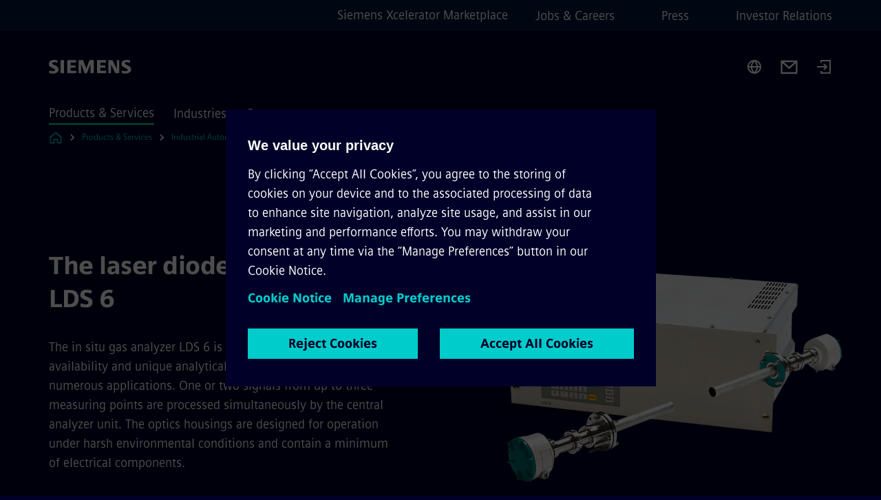

--- FILE ---
content_type: text/html
request_url: https://www.siemens.com/global/en/products/automation/process-analytics/in-situ-continuous-process-gas-analytics/lds-6.html
body_size: 8682
content:
<!DOCTYPE html>
<html lang='en' dir='ltr'>

  <head>
    <meta charset='utf-8' />
    <link rel="stylesheet" type="text/css" href="/assets/static/onRenderClient.45efb5d4.css"><link rel="stylesheet" type="text/css" href="/assets/static/search.1156d725.css"><link rel="stylesheet" type="text/css" href="/assets/static/StepCarousel.cca2ceee.css"><link rel="stylesheet" type="text/css" href="/assets/static/ResponsiveLayout.7f1d8e7e.css"><link rel="stylesheet" type="text/css" href="/assets/static/Modal.02e7bb2e.css"><link rel="stylesheet" type="text/css" href="/assets/static/use-section-in-viewport.db47ab30.css">
    <link rel="stylesheet" type="text/css" href="/assets/static/StageWrapper.f250b17a.css"><link rel="stylesheet" type="text/css" href="/assets/static/ScrollbarShadows.5173f092.css"><link rel="stylesheet" type="text/css" href="/assets/static/Login.53c3bd9f.css"><link rel="stylesheet" type="text/css" href="/assets/static/Logo.0c904b93.css"><link rel="stylesheet" type="text/css" href="/assets/static/SearchInput.2865e8cc.css"><link rel="stylesheet" type="text/css" href="/assets/static/Breadcrumbs.3497a2a9.css"><link rel="stylesheet" type="text/css" href="/assets/static/Button.7d9878e9.css"><link rel="stylesheet" type="text/css" href="/assets/static/DefaultPage.ec7bd55c.css"><link rel="preload" href="/assets/static/SectionAnchor.9aae9b0c.css" as="style" type="text/css"><meta name="viewport" content="width=device-width, initial-scale=1, maximum-scale=1, minimum-scale=1, user-scalable=no, viewport-fit=cover" /><meta name='app-revision' content='2025-11-20T10:13:36.000Z - master - 6f77caf' /><meta http-equiv='Cache-Control' content='public, max-age=600, must-revalidate'><link rel="preload" as="image" imagesrcset="https://assets.new.siemens.com/siemens/assets/api/uuid:fc9cf0ba-b5c9-462c-8653-ba1d2ceacf97/width:3840/quality:high/laser-diode-gas-analyzer-LDS-6.webp 3840w,https://assets.new.siemens.com/siemens/assets/api/uuid:fc9cf0ba-b5c9-462c-8653-ba1d2ceacf97/width:2732/quality:high/laser-diode-gas-analyzer-LDS-6.webp 2732w,https://assets.new.siemens.com/siemens/assets/api/uuid:fc9cf0ba-b5c9-462c-8653-ba1d2ceacf97/width:2224/quality:high/laser-diode-gas-analyzer-LDS-6.webp 2224w,https://assets.new.siemens.com/siemens/assets/api/uuid:fc9cf0ba-b5c9-462c-8653-ba1d2ceacf97/width:2048/quality:high/laser-diode-gas-analyzer-LDS-6.webp 2048w,https://assets.new.siemens.com/siemens/assets/api/uuid:fc9cf0ba-b5c9-462c-8653-ba1d2ceacf97/width:1920/quality:high/laser-diode-gas-analyzer-LDS-6.webp 1920w,https://assets.new.siemens.com/siemens/assets/api/uuid:fc9cf0ba-b5c9-462c-8653-ba1d2ceacf97/width:1266/quality:high/laser-diode-gas-analyzer-LDS-6.webp 1266w,https://assets.new.siemens.com/siemens/assets/api/uuid:fc9cf0ba-b5c9-462c-8653-ba1d2ceacf97/width:1125/quality:high/laser-diode-gas-analyzer-LDS-6.webp 1125w,https://assets.new.siemens.com/siemens/assets/api/uuid:fc9cf0ba-b5c9-462c-8653-ba1d2ceacf97/width:750/quality:high/laser-diode-gas-analyzer-LDS-6.webp 750w,https://assets.new.siemens.com/siemens/assets/api/uuid:fc9cf0ba-b5c9-462c-8653-ba1d2ceacf97/width:640/quality:high/laser-diode-gas-analyzer-LDS-6.webp 640w,https://assets.new.siemens.com/siemens/assets/api/uuid:fc9cf0ba-b5c9-462c-8653-ba1d2ceacf97/width:320/quality:high/laser-diode-gas-analyzer-LDS-6.webp 320w,https://assets.new.siemens.com/siemens/assets/api/uuid:fc9cf0ba-b5c9-462c-8653-ba1d2ceacf97/width:100/quality:low/laser-diode-gas-analyzer-LDS-6.webp 100w" imagesizes="100vw" fetchpriority="high" /><title>LDS 6 - Siemens Global</title>
<link rel="canonical" href="https://www.siemens.com/global/en/products/automation/process-analytics/in-situ-continuous-process-gas-analytics/lds-6.html">
<meta name="dc.date.created" content="2023-03-28T15:14:20Z" data-generated="">
<meta name="dc.date.modified" content="2025-04-08T15:57:41Z" data-generated="">
<meta name="dc.identifier" content="/content/tenants/siemens-com/global/en/product-services/automation/process-analytics/in-situ-continuous-process-gas-analytics/lds-6" data-generated="">
<meta name="dc.language" content="en" data-generated="">
<meta name="dc.region" content="global" data-generated="">
<meta name="dc.type" content="fw_Converting" data-generated="">
<meta name="description" content="LDS 6 is a laser diode gas analyzer with a measuring principle based on the specific light absorption of different gas components." data-generated="">
<meta name="fragmentUUID" content="siem:Uyy3HNlHnJ2" data-generated="">
<meta name="google-site-verification" content="Fvc_0K5ODtgQhJnUZsLIdmILnMTt2yNV_oA4xxtDVSw" data-generated="">
<meta name="language" content="en" data-generated="">
<meta name="msapplication-tap-highlight" content="NO" data-generated="">
<meta name="org" content="DI PA" data-generated="">
<meta name="robots" content="follow,index" data-generated="">
<meta name="searchTeaserImage" content="https://assets.new.siemens.com/siemens/assets/api/uuid:fc9cf0ba-b5c9-462c-8653-ba1d2ceacf97/width:2000/quality:high/lds-6-einschub-mit-sensoren-persp.png" data-generated="">
<meta name="searchTitle" content="LDS 6" data-generated="">
<meta name="template" content="fw_siemens-product-page" data-generated="">
<meta name="twitter:card" content="summary_large_image" data-generated="">
<meta name="twitter:description" content="Suitable for fast and contact-free measurement of gas concentrations in process or flue gases." data-generated="">
<meta name="twitter:image" content="https://assets.new.siemens.com/siemens/assets/api/uuid:fc9cf0ba-b5c9-462c-8653-ba1d2ceacf97/width:2000/quality:high/lds-6-einschub-mit-sensoren-persp.png" data-generated="">
<meta name="twitter:site" content="@siemensindustry" data-generated="">
<meta name="twitter:title" content="Siemens – LDS 6" data-generated="">
<meta property="og:description" content="Suitable for fast and contact-free measurement of gas concentrations in process or flue gases." data-generated="">
<meta property="og:image" content="https://assets.new.siemens.com/siemens/assets/api/uuid:fc9cf0ba-b5c9-462c-8653-ba1d2ceacf97/width:2000/quality:high/lds-6-einschub-mit-sensoren-persp.png" data-generated="">
<meta property="og:locale" content="en" data-generated="">
<meta property="og:site_name" content="siemens.com Global Website" data-generated="">
<meta property="og:title" content="Siemens – LDS 6" data-generated="">
<meta property="og:type" content="website" data-generated="">
<meta property="og:url" content="https://www.siemens.com/global/en/products/automation/process-analytics/in-situ-continuous-process-gas-analytics/lds-6.html" data-generated=""><link rel="preconnect" href="https://assets.adobedtm.com" /><link rel="preconnect" href="https://w3.siemens.com" /><link rel="preconnect" href="https://siemens.sc.omtrdc.net" /><link rel="preconnect" href="https://assets.new.siemens.com" /><link rel='preconnect' href='https://api.dc.siemens.com/fluidweb' /><script src='//assets.adobedtm.com/launch-EN94e8a0c1a62247fb92741f83d3ea12b6.min.js'></script><link rel="apple-touch-icon" sizes="180x180" href="https://cdn.c2comms.cloud/images/favicons/1.0/apple-touch-icon.png"><link rel="icon" type="image/png" sizes="32x32" href="https://cdn.c2comms.cloud/images/favicons/1.0/favicon-32x32.png"><link rel="icon" type="image/png" sizes="16x16" href="https://cdn.c2comms.cloud/images/favicons/1.0/favicon-16x16.png"><link rel="manifest" href="https://cdn.c2comms.cloud/images/favicons/1.0/site.webmanifest"><link rel="mask-icon" href="https://cdn.c2comms.cloud/images/favicons/1.0/safari-pinned-tab.svg" color="#5bbad5"><link rel="shortcut icon" href="https://cdn.c2comms.cloud/images/favicons/1.0/favicon.ico"><meta name="msapplication-TileColor" content="#da532c"><meta name="msapplication-config" content="https://cdn.c2comms.cloud/images/favicons/1.0/browserconfig.xml"><meta name="theme-color" content="#ffffff"><script> var _mtm = window._mtm = window._mtm || []; _mtm.push({'mtm.startTime': (new Date().getTime()), 'event': 'mtm.Start'});
      (function() {
        var d=document, g=d.createElement('script'), s=d.getElementsByTagName('script')[0];
        g.async=true; g.src='https://w3.siemens.com/js/container_Rfpo1n9N.js'; s.parentNode.insertBefore(g,s);
      })();
    </script>
  </head>

  <body class='fluidWebRoot'>
    <div id='app'><div class="app"><!--[--><div class="page fluidPage"><div class="fluidPage__wrapper page__wrapper"><!--[--><header class="header"><ul class="skipLinks" data-ste-element="skip-links"><li><a style="" class="button button--tertiary button--default button--icon button--iconArrowRight button--iconRight button--link skipLinks__skipLink skipLinks__skipLink" data-ste-element href="#main" target="_self"><!--[-->Skip to main content<!--]--></a></li><li><a data-ste-element="inlineLink" class="skipLinks__skipLink inlineLink inlineLink--default skipLinks__skipLink" href="#navigation"><!--[--><!----><!--[--><!--[-->Skip to main navigation<!--]--><!--]--><span class="icon icon__name--chevron-right inlineLink__icon" data-ste-element="icon" style="--icon-color:white;--icon-size:20px;" position="after"></span><!--]--></a></li><li><a data-ste-element="inlineLink" class="skipLinks__skipLink inlineLink inlineLink--default skipLinks__skipLink" href="#footer"><!--[--><!----><!--[--><!--[-->Skip to footer<!--]--><!--]--><span class="icon icon__name--chevron-right inlineLink__icon" data-ste-element="icon" style="--icon-color:white;--icon-size:20px;" position="after"></span><!--]--></a></li></ul><div class="responsiveLayout responsiveLayout--hideOnXsmall responsiveLayout--hideOnSmall header__metaMenu"><!--[--><a data-ste-element="metaNavigationLink" class="metaNavigationLink" href="https://xcelerator.siemens.com/global/en.html" data-v-b19e575c>Siemens Xcelerator Marketplace</a><nav aria-label="Header secondary navigation" class="secondaryNavigation" data-ste-element="secondary-navigation"><!----><ul class="secondaryNavigation__links"><!--[--><li><!--[--><a data-ste-element="metaNavigationLink" class="metaNavigationLink secondaryNavigation__link" href="https://www.siemens.com/global/en/company/jobs.html" data-v-b19e575c>Jobs &amp; Careers</a><!--]--></li><li><!--[--><a data-ste-element="metaNavigationLink" class="metaNavigationLink secondaryNavigation__link" href="https://press.siemens.com" data-v-b19e575c>Press</a><!--]--></li><li><!--[--><a data-ste-element="metaNavigationLink" class="metaNavigationLink secondaryNavigation__link" href="https://www.siemens.com/global/en/company/investor-relations.html" data-v-b19e575c>Investor Relations</a><!--]--></li><!--]--></ul></nav><!--]--></div><div class="header__topBar"><div class="header__logoContainer"><!--[--><!----><div class="logo" data-ste-element="logo"><a class="logo__logo" tabindex="0" title="Siemens" aria-label="Siemens" href="https://www.siemens.com/global/en.html" target="_self"><!--[--><div class="logo__logoSiemens logo__logoSiemens--white"></div><!--]--></a></div><!--]--><!----></div><div class="header__iconsWrapper"><div class="headerSearch" data-ste-element="header-search"><form class="headerSearch__form"><!----><div class="headerSearch__animationWrapper"><div class="responsiveLayout responsiveLayout--hideOnMedium responsiveLayout--hideOnLarge responsiveLayout--hideOnXlarge"><!--[--><button class="headerSearch__icon" type="submit" value="search" aria-label="Ask or search anything…"></button><!--]--></div><div class="responsiveLayout responsiveLayout--hideOnXsmall responsiveLayout--hideOnSmall"><!--[--><div class="submitInput submitInput--normal submitInput--empty headerSearch__inputWrapper" data-ste-element="submitInput"><!--[--><!--]--><input id="submitInput__input" value data-hj-allow aria-controls="suggestionList__undefined" class="headerSearch__input submitInput__input" aria-label="Ask or search anything…" placeholder="Ask or search anything…" size="23" maxlength="2000" type="text"><!--[--><!--]--><button class="submitInput__applyButton submitInput__applyButton--search" aria-label="Ask or search anything…"></button><!--[--><!--]--></div><div style="display:none;" class="headerSearch__dropdown"><div><span class="headerSearch__suggestionAudioHint" aria-live="polite" tabindex="-1">0 suggestions available. Use the up and down arrow keys to navigate.</span><div class="headerSearch__suggestionHeadline" tabindex="-1">Search suggestion</div><ul id="suggestionList__undefined" class="headerSearch__suggestions"><!--[--><!--]--><!--[--><!--]--><!--[--><!--]--></ul></div><!----></div><!--]--></div></div></form></div><!----><!----><div class="header__regionSelectorWrapper"><div class="regionSelector"><button id="meta-nav" class="regionSelector__trigger" data-ste-element="region-selector" aria-label="Region Selector" aria-expanded="false" data-disable-live-translation><div class="responsiveLayout responsiveLayout--hideOnXsmall responsiveLayout--hideOnSmall responsiveLayout--hideOnMedium"><!--[--><span data-disable-live-translation>Global</span><!--]--></div></button><!----><!----><!----></div></div><a style="" aria-label="Contact us" class="button button--tertiary button--default button--link header__contactUs header__contactUs" data-ste-element href="https://www.siemens.com/global/en/products/automation/topic-areas/process-industries/contact.html" target="_self"><!--[--><!--]--></a><!----><div class="header__navigationCloseWrapper"><!----></div><div class="login"><div class="login__signIn"><a aria-label="Login" href="/_auth/login"></a></div></div></div></div><div class="header__navigationWrapper"><div style="display:none;"><!----></div><nav id="navigation" class="header__navigation" aria-label="Header primary navigation"><!----><div class="responsiveLayout responsiveLayout--hideOnMedium responsiveLayout--hideOnLarge responsiveLayout--hideOnXlarge"><!--[--><ul><div class="header__burgerMenuWrapper"><button id="navigation" class="header__burgerMenu" aria-label="main menu" aria-expanded="false"></button></div></ul><!--]--></div><div class="responsiveLayout responsiveLayout--hideOnXsmall responsiveLayout--hideOnSmall" style="display:contents;"><!--[--><div class="stepCarousel"><ul class="stepCarousel__links"><!--[--><li class="stepCarousel__link"><!--[--><button class="header__firstNaviItem header__firstNaviItem--activePath" aria-expanded="false" aria-haspopup="false" aria-live="off">Products & Services</button><!--]--></li><li class="stepCarousel__link"><!--[--><button class="header__firstNaviItem" aria-expanded="false" aria-haspopup="false" aria-live="off">Industries</button><!--]--></li><li class="stepCarousel__link"><!--[--><button class="header__firstNaviItem" aria-expanded="false" aria-haspopup="false" aria-live="off">Company</button><!--]--></li><!--]--><li><!--[--><!--]--></li></ul><!----><!----></div><!--]--></div></nav></div><!----><!----><!----><!----></header><!----><!--]--><!--[--><!--[--><main id="main" class="contentTree" data-ste-element="content-tree"><div class="contentTree__itemsWrapper"><!--[--><div class="contentTree__item"><!--[--><!--[--><div class="pageSection pageSection__layoutDefault stage stage--firstStage stage--imageRight" data-test="dads" id="siem:vFF02l3F57b" data-anchor="ThelaserdiodegasanalyzerLDS6" data-ste-element="stage"><!--[--><!--[--><!----><div class="stage__content"><div class="stage__headerContainer"><!----><h1 class="stage__header"><span>The laser diode gas analyzer LDS 6</span></h1></div><div class="responsiveLayout responsiveLayout--hideOnXsmall responsiveLayout--hideOnSmall"><!--[--><div class="stage__description"><div class="stage__text"><html><head></head><body>The in situ gas analyzer LDS 6 is characterized by a high availability and unique analytical selectivity and is suitable for numerous applications. One or two signals from up to three measuring points are processed simultaneously by the central analyzer unit. The optics housings are designed for operation under harsh environmental conditions and contain a minimum of electrical components.</body></html></div><!----><div class="stage__buttonsContainer"><a style="" aria-label="Select and order regarding The laser diode gas analyzer LDS 6" class="button button--hero button--default button--link stage__button stage__button" data-ste-element="stage-button" href="https://mall.industry.siemens.com/mall/en/b1/Catalog/Products/10028649?tree=CatalogTree" target="_self"><!--[-->Select and order<!--]--></a></div></div><!----><!--]--></div></div><div class="stage__contentImage"><div class="responsiveImage--hasAspectRatio responsiveImage" data-ste-element="responsive-image" style="padding-bottom:75%;"><!--[--><picture><!--[--><source data-sizes="auto" type="image/webp" data-srcset="https://assets.new.siemens.com/siemens/assets/api/uuid:fc9cf0ba-b5c9-462c-8653-ba1d2ceacf97/width:3840/quality:high/laser-diode-gas-analyzer-LDS-6.webp 3840w,https://assets.new.siemens.com/siemens/assets/api/uuid:fc9cf0ba-b5c9-462c-8653-ba1d2ceacf97/width:2732/quality:high/laser-diode-gas-analyzer-LDS-6.webp 2732w,https://assets.new.siemens.com/siemens/assets/api/uuid:fc9cf0ba-b5c9-462c-8653-ba1d2ceacf97/width:2224/quality:high/laser-diode-gas-analyzer-LDS-6.webp 2224w,https://assets.new.siemens.com/siemens/assets/api/uuid:fc9cf0ba-b5c9-462c-8653-ba1d2ceacf97/width:2048/quality:high/laser-diode-gas-analyzer-LDS-6.webp 2048w,https://assets.new.siemens.com/siemens/assets/api/uuid:fc9cf0ba-b5c9-462c-8653-ba1d2ceacf97/width:1920/quality:high/laser-diode-gas-analyzer-LDS-6.webp 1920w,https://assets.new.siemens.com/siemens/assets/api/uuid:fc9cf0ba-b5c9-462c-8653-ba1d2ceacf97/width:1266/quality:high/laser-diode-gas-analyzer-LDS-6.webp 1266w,https://assets.new.siemens.com/siemens/assets/api/uuid:fc9cf0ba-b5c9-462c-8653-ba1d2ceacf97/width:1125/quality:high/laser-diode-gas-analyzer-LDS-6.webp 1125w,https://assets.new.siemens.com/siemens/assets/api/uuid:fc9cf0ba-b5c9-462c-8653-ba1d2ceacf97/width:750/quality:high/laser-diode-gas-analyzer-LDS-6.webp 750w,https://assets.new.siemens.com/siemens/assets/api/uuid:fc9cf0ba-b5c9-462c-8653-ba1d2ceacf97/width:640/quality:high/laser-diode-gas-analyzer-LDS-6.webp 640w,https://assets.new.siemens.com/siemens/assets/api/uuid:fc9cf0ba-b5c9-462c-8653-ba1d2ceacf97/width:320/quality:high/laser-diode-gas-analyzer-LDS-6.webp 320w,https://assets.new.siemens.com/siemens/assets/api/uuid:fc9cf0ba-b5c9-462c-8653-ba1d2ceacf97/width:100/quality:low/laser-diode-gas-analyzer-LDS-6.webp 100w" data-lowsrc="https://assets.new.siemens.com/siemens/assets/api/uuid:fc9cf0ba-b5c9-462c-8653-ba1d2ceacf97/width:100/quality:low/laser-diode-gas-analyzer-LDS-6.png"><source data-sizes="auto" data-srcset="https://assets.new.siemens.com/siemens/assets/api/uuid:fc9cf0ba-b5c9-462c-8653-ba1d2ceacf97/width:3840/quality:high/laser-diode-gas-analyzer-LDS-6.png 3840w,https://assets.new.siemens.com/siemens/assets/api/uuid:fc9cf0ba-b5c9-462c-8653-ba1d2ceacf97/width:2732/quality:high/laser-diode-gas-analyzer-LDS-6.png 2732w,https://assets.new.siemens.com/siemens/assets/api/uuid:fc9cf0ba-b5c9-462c-8653-ba1d2ceacf97/width:2224/quality:high/laser-diode-gas-analyzer-LDS-6.png 2224w,https://assets.new.siemens.com/siemens/assets/api/uuid:fc9cf0ba-b5c9-462c-8653-ba1d2ceacf97/width:2048/quality:high/laser-diode-gas-analyzer-LDS-6.png 2048w,https://assets.new.siemens.com/siemens/assets/api/uuid:fc9cf0ba-b5c9-462c-8653-ba1d2ceacf97/width:1920/quality:high/laser-diode-gas-analyzer-LDS-6.png 1920w,https://assets.new.siemens.com/siemens/assets/api/uuid:fc9cf0ba-b5c9-462c-8653-ba1d2ceacf97/width:1266/quality:high/laser-diode-gas-analyzer-LDS-6.png 1266w,https://assets.new.siemens.com/siemens/assets/api/uuid:fc9cf0ba-b5c9-462c-8653-ba1d2ceacf97/width:1125/quality:high/laser-diode-gas-analyzer-LDS-6.png 1125w,https://assets.new.siemens.com/siemens/assets/api/uuid:fc9cf0ba-b5c9-462c-8653-ba1d2ceacf97/width:750/quality:high/laser-diode-gas-analyzer-LDS-6.png 750w,https://assets.new.siemens.com/siemens/assets/api/uuid:fc9cf0ba-b5c9-462c-8653-ba1d2ceacf97/width:640/quality:high/laser-diode-gas-analyzer-LDS-6.png 640w,https://assets.new.siemens.com/siemens/assets/api/uuid:fc9cf0ba-b5c9-462c-8653-ba1d2ceacf97/width:320/quality:high/laser-diode-gas-analyzer-LDS-6.png 320w,https://assets.new.siemens.com/siemens/assets/api/uuid:fc9cf0ba-b5c9-462c-8653-ba1d2ceacf97/width:100/quality:low/laser-diode-gas-analyzer-LDS-6.png 100w" data-lowsrc="https://assets.new.siemens.com/siemens/assets/api/uuid:fc9cf0ba-b5c9-462c-8653-ba1d2ceacf97/width:100/quality:low/laser-diode-gas-analyzer-LDS-6.webp"><!--]--><img data-sizes="auto" alt="laser diode gas analyzer LDS 6" title="laser diode gas analyzer LDS 6" class="lazyload blur-up responsiveImage__blurUp--always" width="4" height="3" style="position:absolute;" data-src="https://assets.new.siemens.com/siemens/assets/api/uuid:fc9cf0ba-b5c9-462c-8653-ba1d2ceacf97/width:100/quality:low/laser-diode-gas-analyzer-LDS-6.png"></picture><noscript><picture><!--[--><source type="image/webp" srcset="https://assets.new.siemens.com/siemens/assets/api/uuid:fc9cf0ba-b5c9-462c-8653-ba1d2ceacf97/width:3840/quality:high/laser-diode-gas-analyzer-LDS-6.webp 3840w,https://assets.new.siemens.com/siemens/assets/api/uuid:fc9cf0ba-b5c9-462c-8653-ba1d2ceacf97/width:2732/quality:high/laser-diode-gas-analyzer-LDS-6.webp 2732w,https://assets.new.siemens.com/siemens/assets/api/uuid:fc9cf0ba-b5c9-462c-8653-ba1d2ceacf97/width:2224/quality:high/laser-diode-gas-analyzer-LDS-6.webp 2224w,https://assets.new.siemens.com/siemens/assets/api/uuid:fc9cf0ba-b5c9-462c-8653-ba1d2ceacf97/width:2048/quality:high/laser-diode-gas-analyzer-LDS-6.webp 2048w,https://assets.new.siemens.com/siemens/assets/api/uuid:fc9cf0ba-b5c9-462c-8653-ba1d2ceacf97/width:1920/quality:high/laser-diode-gas-analyzer-LDS-6.webp 1920w,https://assets.new.siemens.com/siemens/assets/api/uuid:fc9cf0ba-b5c9-462c-8653-ba1d2ceacf97/width:1266/quality:high/laser-diode-gas-analyzer-LDS-6.webp 1266w,https://assets.new.siemens.com/siemens/assets/api/uuid:fc9cf0ba-b5c9-462c-8653-ba1d2ceacf97/width:1125/quality:high/laser-diode-gas-analyzer-LDS-6.webp 1125w,https://assets.new.siemens.com/siemens/assets/api/uuid:fc9cf0ba-b5c9-462c-8653-ba1d2ceacf97/width:750/quality:high/laser-diode-gas-analyzer-LDS-6.webp 750w,https://assets.new.siemens.com/siemens/assets/api/uuid:fc9cf0ba-b5c9-462c-8653-ba1d2ceacf97/width:640/quality:high/laser-diode-gas-analyzer-LDS-6.webp 640w,https://assets.new.siemens.com/siemens/assets/api/uuid:fc9cf0ba-b5c9-462c-8653-ba1d2ceacf97/width:320/quality:high/laser-diode-gas-analyzer-LDS-6.webp 320w,https://assets.new.siemens.com/siemens/assets/api/uuid:fc9cf0ba-b5c9-462c-8653-ba1d2ceacf97/width:100/quality:low/laser-diode-gas-analyzer-LDS-6.webp 100w"><source srcset="https://assets.new.siemens.com/siemens/assets/api/uuid:fc9cf0ba-b5c9-462c-8653-ba1d2ceacf97/width:3840/quality:high/laser-diode-gas-analyzer-LDS-6.png 3840w,https://assets.new.siemens.com/siemens/assets/api/uuid:fc9cf0ba-b5c9-462c-8653-ba1d2ceacf97/width:2732/quality:high/laser-diode-gas-analyzer-LDS-6.png 2732w,https://assets.new.siemens.com/siemens/assets/api/uuid:fc9cf0ba-b5c9-462c-8653-ba1d2ceacf97/width:2224/quality:high/laser-diode-gas-analyzer-LDS-6.png 2224w,https://assets.new.siemens.com/siemens/assets/api/uuid:fc9cf0ba-b5c9-462c-8653-ba1d2ceacf97/width:2048/quality:high/laser-diode-gas-analyzer-LDS-6.png 2048w,https://assets.new.siemens.com/siemens/assets/api/uuid:fc9cf0ba-b5c9-462c-8653-ba1d2ceacf97/width:1920/quality:high/laser-diode-gas-analyzer-LDS-6.png 1920w,https://assets.new.siemens.com/siemens/assets/api/uuid:fc9cf0ba-b5c9-462c-8653-ba1d2ceacf97/width:1266/quality:high/laser-diode-gas-analyzer-LDS-6.png 1266w,https://assets.new.siemens.com/siemens/assets/api/uuid:fc9cf0ba-b5c9-462c-8653-ba1d2ceacf97/width:1125/quality:high/laser-diode-gas-analyzer-LDS-6.png 1125w,https://assets.new.siemens.com/siemens/assets/api/uuid:fc9cf0ba-b5c9-462c-8653-ba1d2ceacf97/width:750/quality:high/laser-diode-gas-analyzer-LDS-6.png 750w,https://assets.new.siemens.com/siemens/assets/api/uuid:fc9cf0ba-b5c9-462c-8653-ba1d2ceacf97/width:640/quality:high/laser-diode-gas-analyzer-LDS-6.png 640w,https://assets.new.siemens.com/siemens/assets/api/uuid:fc9cf0ba-b5c9-462c-8653-ba1d2ceacf97/width:320/quality:high/laser-diode-gas-analyzer-LDS-6.png 320w,https://assets.new.siemens.com/siemens/assets/api/uuid:fc9cf0ba-b5c9-462c-8653-ba1d2ceacf97/width:100/quality:low/laser-diode-gas-analyzer-LDS-6.png 100w"><!--]--><img alt="laser diode gas analyzer LDS 6" title="laser diode gas analyzer LDS 6" loading="lazy" class="" style="position:absolute;" src="https://assets.new.siemens.com/siemens/assets/api/uuid:fc9cf0ba-b5c9-462c-8653-ba1d2ceacf97/width:100/quality:low/laser-diode-gas-analyzer-LDS-6.png" width="4" height="3"></picture></noscript><!--]--><!----></div><!----></div><div class="responsiveLayout responsiveLayout--hideOnMedium responsiveLayout--hideOnLarge responsiveLayout--hideOnXlarge"><!--[--><div class="stage__description"><div class="stage__text"><html><head></head><body>The in situ gas analyzer LDS 6 is characterized by a high availability and unique analytical selectivity and is suitable for numerous applications. One or two signals from up to three measuring points are processed simultaneously by the central analyzer unit. The optics housings are designed for operation under harsh environmental conditions and contain a minimum of electrical components.</body></html></div><!----><div class="stage__buttonsContainer"><a style="" aria-label="Select and order regarding The laser diode gas analyzer LDS 6" class="button button--hero button--default button--link stage__button stage__button" data-ste-element="stage-button" href="https://mall.industry.siemens.com/mall/en/b1/Catalog/Products/10028649?tree=CatalogTree" target="_self"><!--[-->Select and order<!--]--></a></div></div><!----><!--]--></div><!--]--><!--]--></div><!----><!--]--><!----><!----><!--]--></div><div class="contentTree__item"><!----></div><div class="contentTree__item"><!----></div><div class="contentTree__item"><!----></div><div class="contentTree__item"><!----></div><!--]--><div class="contentTree__item"><!----></div></div></main><!--]--><!--]--></div><!----><!----><div class="page__backToTopButtonContainer"><!----></div><footer id="footer" class="footer" data-ste-element="footer"><!--[--><!--[--><ul class="footer__footerLinksWrapper footer__footerLinksWrapper--flexEnd"><!--[--><li class="footer__footerLinksItem"><a class="footerLink footer__footerLink" data-ste-element="footerLink" href="https://www.siemens.com/global/en/general/legal.html" data-v-774b2169><!--[-->Corporate information<!--]--></a></li><li class="footer__footerLinksItem"><a class="footerLink footer__footerLink" data-ste-element="footerLink" href="https://www.siemens.com/global/en/general/privacy-notice.html" data-v-774b2169><!--[-->Privacy notice<!--]--></a></li><li class="footer__footerLinksItem"><a class="footerLink footer__footerLink" data-ste-element="footerLink" href="https://www.siemens.com/global/en/general/cookie-notice.html" data-v-774b2169><!--[-->Cookie notice<!--]--></a></li><li class="footer__footerLinksItem"><a class="footerLink footer__footerLink" data-ste-element="footerLink" href="https://www.siemens.com/global/en/general/terms-of-use.html" data-v-774b2169><!--[-->Terms of use<!--]--></a></li><li class="footer__footerLinksItem"><a class="footerLink footer__footerLink" data-ste-element="footerLink" href="https://www.siemens.com/global/en/general/digital-id.html" data-v-774b2169><!--[-->Digital ID<!--]--></a></li><li class="footer__footerLinksItem"><a class="footerLink footer__footerLink" data-ste-element="footerLink" href="https://www.siemens.com/global/en/company/about/compliance/reporting-channels.html" data-v-774b2169><!--[-->Whistleblowing<!--]--></a></li><!--]--></ul><!--]--><!--[--><!----><!--]--><!--[--><div class="footer__copyrightWrapper"><span class="footer__copyright">© Siemens 1996 – 2025</span></div><!--]--><!--[--><div class="footer__socialMedia__wrapper"><div class="logo_wrapper"><div id="logo" class="logo"><a class="logo__logo" href="https://www.siemens.com/global/en.html" tabindex="0" title="Siemens" aria-label="Siemens" style="" target="_blank"><div class="logo__logoSiemens"></div></a></div><!----></div><ul class="footer__socialMedia_links"><!--[--><li><a aria-label="LinkedIn" href="https://www.linkedin.com/company/siemens" class="footer__socialMediaItem" rel="noopener noreferrer" target="_blank"><span class="icon icon__name--linkedin" data-ste-element="icon" style="--icon-color:white;--icon-size:24px;"></span></a></li><li><a aria-label="YouTube" href="https://www.youtube.com/user/Siemens" class="footer__socialMediaItem" rel="noopener noreferrer" target="_blank"><span class="icon icon__name--youtube" data-ste-element="icon" style="--icon-color:white;--icon-size:24px;"></span></a></li><li><a aria-label="Instagram" href="https://www.instagram.com/siemens/" class="footer__socialMediaItem" rel="noopener noreferrer" target="_blank"><span class="icon icon__name--instagram" data-ste-element="icon" style="--icon-color:white;--icon-size:24px;"></span></a></li><li><a aria-label="Twitter" href="https://twitter.com/siemensindustry" class="footer__socialMediaItem" rel="noopener noreferrer" target="_blank"><span class="icon icon__name--twitter" data-ste-element="icon" style="--icon-color:white;--icon-size:24px;"></span></a></li><li><a aria-label="Facebook" href="https://www.facebook.com/Siemens" class="footer__socialMediaItem" rel="noopener noreferrer" target="_blank"><span class="icon icon__name--facebook" data-ste-element="icon" style="--icon-color:white;--icon-size:24px;"></span></a></li><!--]--></ul></div><!--]--><!--]--></footer></div><!--]--></div></div>
    <link rel="modulepreload" href="/assets/js/ResponsiveImage-440f251c.js" as="script" type="text/javascript"><link rel="modulepreload" href="/assets/js/PageSection-a3cc87c7.js" as="script" type="text/javascript"><link rel="modulepreload" href="/assets/js/StageWrapper.vue_vue_type_script_setup_true_lang-f9fdb537.js" as="script" type="text/javascript"><link rel="modulepreload" href="/assets/js/StageWrapper-2ab0fcbd.js" as="script" type="text/javascript"><link rel="modulepreload" href="/assets/js/Login-ef580000.js" as="script" type="text/javascript"><link rel="modulepreload" href="/assets/js/Button-54bae0bc.js" as="script" type="text/javascript"><link rel="modulepreload" href="/assets/js/DefaultPage-fc7114f0.js" as="script" type="text/javascript"><link rel="modulepreload" href="/assets/js/SectionAnchor-ac5744a5.js" as="script" type="text/javascript"><script>"use strict";(()=>{var{replace:s}="",g=/&(?:amp|#38|lt|#60|gt|#62|apos|#39|quot|#34);/g;var l={"&amp;":"&","&#38;":"&","&lt;":"<","&#60;":"<","&gt;":">","&#62;":">","&apos;":"'","&#39;":"'","&quot;":'"',"&#34;":'"'},p=e=>l[e],n=e=>s.call(e,g,p);var o={A:"groupA",B:"groupB"};var t={BAD_REQUEST:400,INTERNAL_SERVER_ERROR:500,NOT_FOUND:404,TEMPORARY_REDIRECT:307,UNARHORIZED:401},c={[t.TEMPORARY_REDIRECT]:{code:t.BAD_REQUEST,message:"Method and body not changed.",title:"Temporary Redirect"},[t.BAD_REQUEST]:{code:t.BAD_REQUEST,title:"Bad request"},[t.UNARHORIZED]:{code:t.UNARHORIZED,title:"Unauthorized"},[t.NOT_FOUND]:{code:t.NOT_FOUND,message:"This page could not be found.",title:"Page Not Found"},[t.INTERNAL_SERVER_ERROR]:{code:t.INTERNAL_SERVER_ERROR,message:"Internal Server Error",title:"Something went wrong."}};var r=(e,a)=>{if(!a)return;if(a==="main"){e.abtest=o.A;return}e.abtest=o.B,e.path=e.path.replace(/(.*)-b\.html$/,"$1.html")};window.siemens={datalayer:JSON.parse(n(`{\&quot;activateStream\&quot;:false,\&quot;companyName\&quot;:\&quot;siemens.com Global Website\&quot;,\&quot;component\&quot;:{},\&quot;copyright\&quot;:\&quot;© Siemens 1996 – &lt;year&gt;\&quot;,\&quot;dateFormat\&quot;:\&quot;MMM d, yyyy\&quot;,\&quot;dateFormatWithoutYear\&quot;:\&quot;MMM d\&quot;,\&quot;designVariant\&quot;:\&quot;dark\&quot;,\&quot;footerLinks\&quot;:[{\&quot;text\&quot;:\&quot;Corporate information\&quot;,\&quot;url\&quot;:\&quot;https://www.siemens.com/global/en/general/legal.html\&quot;,\&quot;target\&quot;:\&quot;newtab\&quot;},{\&quot;text\&quot;:\&quot;Privacy notice\&quot;,\&quot;url\&quot;:\&quot;https://www.siemens.com/global/en/general/privacy-notice.html\&quot;,\&quot;target\&quot;:\&quot;newtab\&quot;},{\&quot;text\&quot;:\&quot;Cookie notice\&quot;,\&quot;url\&quot;:\&quot;https://www.siemens.com/global/en/general/cookie-notice.html\&quot;,\&quot;target\&quot;:\&quot;newtab\&quot;},{\&quot;text\&quot;:\&quot;Terms of use\&quot;,\&quot;url\&quot;:\&quot;https://www.siemens.com/global/en/general/terms-of-use.html\&quot;,\&quot;target\&quot;:\&quot;newtab\&quot;},{\&quot;text\&quot;:\&quot;Digital ID\&quot;,\&quot;url\&quot;:\&quot;https://www.siemens.com/global/en/general/digital-id.html\&quot;,\&quot;target\&quot;:\&quot;newtab\&quot;},{\&quot;text\&quot;:\&quot;Whistleblowing\&quot;,\&quot;url\&quot;:\&quot;https://www.siemens.com/global/en/company/about/compliance/reporting-channels.html\&quot;,\&quot;target\&quot;:\&quot;newtab\&quot;}],\&quot;headerLinks\&quot;:[{\&quot;text\&quot;:\&quot;Jobs &amp; Careers\&quot;,\&quot;url\&quot;:\&quot;https://www.siemens.com/global/en/company/jobs.html\&quot;,\&quot;target\&quot;:\&quot;sametab\&quot;},{\&quot;text\&quot;:\&quot;Press\&quot;,\&quot;url\&quot;:\&quot;https://press.siemens.com\&quot;,\&quot;target\&quot;:\&quot;sametab\&quot;},{\&quot;text\&quot;:\&quot;Investor Relations\&quot;,\&quot;url\&quot;:\&quot;https://www.siemens.com/global/en/company/investor-relations.html\&quot;,\&quot;target\&quot;:\&quot;sametab\&quot;}],\&quot;isBusinessLinksDeactivated\&quot;:true,\&quot;jquery\&quot;:false,\&quot;language\&quot;:\&quot;en\&quot;,\&quot;navRegion\&quot;:\&quot;global\&quot;,\&quot;navigation\&quot;:{\&quot;continent\&quot;:\&quot;\&quot;,\&quot;inPageNavigation\&quot;:{\&quot;enabled\&quot;:false,\&quot;headlines\&quot;:[]},\&quot;navTitle\&quot;:\&quot;LDS 6\&quot;,\&quot;navText\&quot;:\&quot;LDS 6\&quot;,\&quot;hideInNav\&quot;:false,\&quot;showInBread\&quot;:true,\&quot;linkUrl\&quot;:\&quot;https://www.siemens.com/global/en/products/automation/process-analytics/in-situ-continuous-process-gas-analytics/lds-6.html\&quot;,\&quot;rank\&quot;:2},\&quot;pagePath\&quot;:\&quot;/global/en/products/automation/process-analytics/in-situ-continuous-process-gas-analytics/lds-6.html\&quot;,\&quot;pageStructure\&quot;:[\&quot;siem:vFF02l3F57b\&quot;,\&quot;siem:PH85NJXNkhL\&quot;,\&quot;siem:dhPWnFAtoZA\&quot;,\&quot;siem:WONt1U8IGpW\&quot;,\&quot;siem:D3Pxmdc3FlU\&quot;],\&quot;pageTitle\&quot;:\&quot;LDS 6 - Siemens Global\&quot;,\&quot;snapScroll\&quot;:false,\&quot;socialChannels\&quot;:[{\&quot;label\&quot;:\&quot;Twitter\&quot;,\&quot;url\&quot;:\&quot;https://twitter.com/siemensindustry\&quot;,\&quot;type\&quot;:\&quot;twitter\&quot;},{\&quot;label\&quot;:\&quot;LinkedIn\&quot;,\&quot;url\&quot;:\&quot;https://www.linkedin.com/company/siemens\&quot;,\&quot;type\&quot;:\&quot;linkedin\&quot;},{\&quot;label\&quot;:\&quot;Facebook\&quot;,\&quot;url\&quot;:\&quot;https://www.facebook.com/Siemens\&quot;,\&quot;type\&quot;:\&quot;facebook\&quot;},{\&quot;label\&quot;:\&quot;YouTube\&quot;,\&quot;url\&quot;:\&quot;https://www.youtube.com/user/Siemens\&quot;,\&quot;type\&quot;:\&quot;youtube\&quot;},{\&quot;label\&quot;:\&quot;Instagram\&quot;,\&quot;url\&quot;:\&quot;https://www.instagram.com/siemens/\&quot;,\&quot;type\&quot;:\&quot;instagram\&quot;}],\&quot;tagsearchContentItems\&quot;:[],\&quot;tagsearchEnableRelatedTags\&quot;:false,\&quot;tagsearchInitialContent\&quot;:[],\&quot;tagsearchShowRecommendations\&quot;:false,\&quot;tagsearchTags\&quot;:[],\&quot;topics\&quot;:[],\&quot;urlParams\&quot;:[],\&quot;useLazyload\&quot;:false}`)),pageConfiguration:JSON.parse(n(`{\&quot;path\&quot;:\&quot;/global/en/products/automation/process-analytics/in-situ-continuous-process-gas-analytics/lds-6.html\&quot;,\&quot;dateFormat\&quot;:\&quot;MMM d, yyyy\&quot;,\&quot;dateFormatWithoutYear\&quot;:\&quot;MMM d\&quot;,\&quot;pageStructure\&quot;:[\&quot;siem:vFF02l3F57b\&quot;,\&quot;siem:PH85NJXNkhL\&quot;,\&quot;siem:dhPWnFAtoZA\&quot;,\&quot;siem:WONt1U8IGpW\&quot;,\&quot;siem:D3Pxmdc3FlU\&quot;],\&quot;tagsearchEnableRelatedTags\&quot;:false,\&quot;tagsearchInitialContent\&quot;:[],\&quot;tagsearchShowRecommendations\&quot;:false,\&quot;tagsearchTags\&quot;:[],\&quot;companyName\&quot;:\&quot;siemens.com Global Website\&quot;,\&quot;copyRight\&quot;:\&quot;© Siemens 1996 – &lt;year&gt;\&quot;,\&quot;socialChannels\&quot;:[{\&quot;label\&quot;:\&quot;Twitter\&quot;,\&quot;url\&quot;:\&quot;https://twitter.com/siemensindustry\&quot;,\&quot;type\&quot;:\&quot;twitter\&quot;},{\&quot;label\&quot;:\&quot;LinkedIn\&quot;,\&quot;url\&quot;:\&quot;https://www.linkedin.com/company/siemens\&quot;,\&quot;type\&quot;:\&quot;linkedin\&quot;},{\&quot;label\&quot;:\&quot;Facebook\&quot;,\&quot;url\&quot;:\&quot;https://www.facebook.com/Siemens\&quot;,\&quot;type\&quot;:\&quot;facebook\&quot;},{\&quot;label\&quot;:\&quot;YouTube\&quot;,\&quot;url\&quot;:\&quot;https://www.youtube.com/user/Siemens\&quot;,\&quot;type\&quot;:\&quot;youtube\&quot;},{\&quot;label\&quot;:\&quot;Instagram\&quot;,\&quot;url\&quot;:\&quot;https://www.instagram.com/siemens/\&quot;,\&quot;type\&quot;:\&quot;instagram\&quot;}],\&quot;footerLinks\&quot;:[{\&quot;text\&quot;:\&quot;Corporate information\&quot;,\&quot;url\&quot;:\&quot;https://www.siemens.com/global/en/general/legal.html\&quot;,\&quot;target\&quot;:\&quot;newtab\&quot;},{\&quot;text\&quot;:\&quot;Privacy notice\&quot;,\&quot;url\&quot;:\&quot;https://www.siemens.com/global/en/general/privacy-notice.html\&quot;,\&quot;target\&quot;:\&quot;newtab\&quot;},{\&quot;text\&quot;:\&quot;Cookie notice\&quot;,\&quot;url\&quot;:\&quot;https://www.siemens.com/global/en/general/cookie-notice.html\&quot;,\&quot;target\&quot;:\&quot;newtab\&quot;},{\&quot;text\&quot;:\&quot;Terms of use\&quot;,\&quot;url\&quot;:\&quot;https://www.siemens.com/global/en/general/terms-of-use.html\&quot;,\&quot;target\&quot;:\&quot;newtab\&quot;},{\&quot;text\&quot;:\&quot;Digital ID\&quot;,\&quot;url\&quot;:\&quot;https://www.siemens.com/global/en/general/digital-id.html\&quot;,\&quot;target\&quot;:\&quot;newtab\&quot;},{\&quot;text\&quot;:\&quot;Whistleblowing\&quot;,\&quot;url\&quot;:\&quot;https://www.siemens.com/global/en/company/about/compliance/reporting-channels.html\&quot;,\&quot;target\&quot;:\&quot;newtab\&quot;}],\&quot;headerLinks\&quot;:[{\&quot;text\&quot;:\&quot;Jobs &amp; Careers\&quot;,\&quot;url\&quot;:\&quot;https://www.siemens.com/global/en/company/jobs.html\&quot;,\&quot;target\&quot;:\&quot;sametab\&quot;},{\&quot;text\&quot;:\&quot;Press\&quot;,\&quot;url\&quot;:\&quot;https://press.siemens.com\&quot;,\&quot;target\&quot;:\&quot;sametab\&quot;},{\&quot;text\&quot;:\&quot;Investor Relations\&quot;,\&quot;url\&quot;:\&quot;https://www.siemens.com/global/en/company/investor-relations.html\&quot;,\&quot;target\&quot;:\&quot;sametab\&quot;}],\&quot;headerContactUsButtonLink\&quot;:\&quot;https://www.siemens.com/global/en/products/automation/topic-areas/process-industries/contact.html\&quot;,\&quot;language\&quot;:\&quot;en\&quot;,\&quot;activateStream\&quot;:false,\&quot;designVariant\&quot;:\&quot;dark\&quot;,\&quot;liveTranslation\&quot;:false,\&quot;snapScroll\&quot;:false,\&quot;analyticsPageTitle\&quot;:\&quot;LDS 6\&quot;,\&quot;authorOrg\&quot;:\&quot;DI PA\&quot;,\&quot;dateCreated\&quot;:\&quot;2019-09-20T09:16:50Z\&quot;,\&quot;dateModified\&quot;:\&quot;2025-04-08T15:52:33Z\&quot;,\&quot;datePublished\&quot;:\&quot;2025-04-08T15:57:41Z\&quot;,\&quot;fragment_uuid\&quot;:\&quot;siem:Uyy3HNlHnJ2\&quot;,\&quot;ownerOrg\&quot;:\&quot;DI PA\&quot;,\&quot;pageTitle\&quot;:\&quot;LDS 6 - Siemens Global\&quot;,\&quot;metaData\&quot;:[\&quot;template=fw_siemens-product-page\&quot;,\&quot;og:image=https://assets.new.siemens.com/siemens/assets/api/uuid:fc9cf0ba-b5c9-462c-8653-ba1d2ceacf97/width:2000/quality:high/lds-6-einschub-mit-sensoren-persp.png\&quot;,\&quot;twitter:card=summary_large_image\&quot;,\&quot;og:site_name=siemens.com Global Website\&quot;,\&quot;description=LDS 6 is a laser diode gas analyzer with a measuring principle based on the specific light absorption of different gas components.\&quot;,\&quot;language=en\&quot;,\&quot;og:description=Suitable for fast and contact-free measurement of gas concentrations in process or flue gases.\&quot;,\&quot;twitter:image=https://assets.new.siemens.com/siemens/assets/api/uuid:fc9cf0ba-b5c9-462c-8653-ba1d2ceacf97/width:2000/quality:high/lds-6-einschub-mit-sensoren-persp.png\&quot;,\&quot;twitter:site=@siemensindustry\&quot;,\&quot;msapplication-tap-highlight=NO\&quot;,\&quot;dc.type=fw_Converting\&quot;,\&quot;robots=follow,index\&quot;,\&quot;og:type=website\&quot;,\&quot;twitter:title=Siemens – LDS 6\&quot;,\&quot;google-site-verification=Fvc_0K5ODtgQhJnUZsLIdmILnMTt2yNV_oA4xxtDVSw\&quot;,\&quot;org=DI PA\&quot;,\&quot;og:title=Siemens – LDS 6\&quot;,\&quot;dc.date.created=2023-03-28T15:14:20Z\&quot;,\&quot;searchTeaserImage=https://assets.new.siemens.com/siemens/assets/api/uuid:fc9cf0ba-b5c9-462c-8653-ba1d2ceacf97/width:2000/quality:high/lds-6-einschub-mit-sensoren-persp.png\&quot;,\&quot;searchTitle=LDS 6\&quot;,\&quot;dc.region=global\&quot;,\&quot;twitter:description=Suitable for fast and contact-free measurement of gas concentrations in process or flue gases.\&quot;,\&quot;og:locale=en\&quot;,\&quot;dc.date.modified=2025-04-08T15:57:41Z\&quot;,\&quot;dc.identifier=/content/tenants/siemens-com/global/en/product-services/automation/process-analytics/in-situ-continuous-process-gas-analytics/lds-6\&quot;,\&quot;fragmentUUID=siem:Uyy3HNlHnJ2\&quot;,\&quot;dc.language=en\&quot;,\&quot;og:url=https://www.siemens.com/global/en/products/automation/process-analytics/in-situ-continuous-process-gas-analytics/lds-6.html\&quot;],\&quot;linkData\&quot;:[\&quot;canonical=https://www.siemens.com/global/en/products/automation/process-analytics/in-situ-continuous-process-gas-analytics/lds-6.html\&quot;],\&quot;pageVersion\&quot;:\&quot;1.12\&quot;,\&quot;systemURL\&quot;:\&quot;/content/tenants/siemens-com/global/en/product-services/automation/process-analytics/in-situ-continuous-process-gas-analytics/lds-6\&quot;,\&quot;tags\&quot;:[],\&quot;template\&quot;:\&quot;fw_siemens-product-page\&quot;,\&quot;type\&quot;:\&quot;fw_Converting\&quot;,\&quot;visualTags\&quot;:[],\&quot;navigation\&quot;:{\&quot;continent\&quot;:\&quot;\&quot;,\&quot;inPageNavigation\&quot;:{\&quot;enabled\&quot;:false,\&quot;headlines\&quot;:[]},\&quot;navTitle\&quot;:\&quot;LDS 6\&quot;,\&quot;navText\&quot;:\&quot;LDS 6\&quot;,\&quot;hideInNav\&quot;:false,\&quot;showInBread\&quot;:true,\&quot;linkUrl\&quot;:\&quot;https://www.siemens.com/global/en/products/automation/process-analytics/in-situ-continuous-process-gas-analytics/lds-6.html\&quot;,\&quot;rank\&quot;:2},\&quot;navRegion\&quot;:\&quot;global\&quot;,\&quot;topics\&quot;:[],\&quot;tenant\&quot;:\&quot;SIEMENS_COM\&quot;,\&quot;domain\&quot;:\&quot;COM\&quot;}`)),pageReady:!1};window.siemens.datalayer.page=window.siemens.pageConfiguration;var i;try{i=__X_AB_TEST__}catch{}finally{r(window.siemens.pageConfiguration,i)}})();
</script><script src="//w3.siemens.com/ote/ote_config.js"></script><script src="//w3.siemens.com/ote/aem/ote.js"></script><script type='module' src='/assets/js/usercentrics/siemens-usercentrics-581b5ec2.js'></script><script>    
    var client = new XMLHttpRequest();
    client.open('HEAD', window.location.href);
    client.onreadystatechange = function() {
	    if (this.readyState === client.HEADERS_RECEIVED) {
		    const abtest = client.getResponseHeader("X-Ab-Test");
		    if (abtest === 'main') {
			    siemens.datalayer.page.abtest = "groupA";
		    } else if (abtest === 'experiment') {
			siemens.datalayer.page.path = window.location.pathname;
			siemens.datalayer.page.abtest = "groupB";
		    }
        }
    };
    client.send();

</script>
<script>    
  (function () {
    var trackingTimer = setInterval(function () {
      var visitorApiIndex = 2;

      function checkConditions() {
        return typeof window.s_c_il !== "undefined"
          && window.s_c_il.length > visitorApiIndex
          && typeof window.s_c_il[visitorApiIndex] !== "undefined"
          && typeof window.s_c_il[visitorApiIndex].getMarketingCloudVisitorID !== "undefined"
          && window.s_c_il[visitorApiIndex].getMarketingCloudVisitorID() !== ""
          && siemens.datalayer.page.fragment_uuid
          && siemens.datalayer.page.path;
      }

      function callApi(trackQuery) {
        // Replaced jQuery AJAX with native fetch API
        fetch("https://api.dc.siemens.com/fluidweb", {
          method: "POST",
          headers: {
            "Content-Type": "application/json"
          },
          body: JSON.stringify(trackQuery)
        }).catch((error) => {
          console.error("Error sending tracking request:", error);
        });
      }

      function buildTrackQuery(userId, itemId, pagePath) {
        return {
          query: `{trackEvent (userId: "${userId}", itemId: "${itemId}", pagePath: "${pagePath}", eventType: "pageview", eventValue: 0.5, sessionId: "${userId}") }`
        };
      }

      if (checkConditions()) {
        clearInterval(trackingTimer);
        setTimeout(function () {
          var userId = window.s_c_il[visitorApiIndex].getMarketingCloudVisitorID();
          var itemId = siemens.datalayer.page.fragment_uuid;
          var pagePath = siemens.datalayer.page.path;

          var trackQuery = buildTrackQuery(userId, itemId, pagePath);

          callApi(trackQuery);
        }, 1000);
      }
    }, 250);
  })();
</script>
    <noscript aria-hidden='true'>
      <strong>
        We're sorry but the new Siemens doesn't work properly without JavaScript
        enabled. Please enable it to continue.
      </strong>
    </noscript>
    <script id="vike_pageContext" type="application/json">{"analyticsPageTitle":"!undefined","apolloState":{"globalsearch":{},"defaultClient":{"ROOT_QUERY":{"__typename":"Query","fluidFragments({\"filter\":{\"AND\":{\"AND\":{\"OR\":[{\"fluidFragmentsFilter\":{\"uuid\":\"siem:vFF02l3F57b\"}}],\"fluidFragmentsFilter\":[{\"category\":[\"APPLICATION\",\"CONTENT_GALLERY\",\"CONTENT_SEARCH\",\"FORM\",\"INTRO\",\"MEDIA_GALLERY\",\"MEDIA_RICHTEXT\",\"QUOTE\",\"SECTION\",\"SOLUTION_ADVISOR\",\"SPLIT_CONTAINER\",\"STAGE\",\"TABLE\",\"TEASER\"]}]}}}})":{"__typename":"FluidFragmentResults","fluidFragments":[{"__typename":"FluidFragment","category":"STAGE","uuid":"siem:vFF02l3F57b","metadata":{"__typename":"FluidFragmentStageMetadata","context":[],"country":["global"],"language":"en","lastIndexed":"2025-04-08T15:57:41Z","tags":[],"topics":[],"headline":"","subheadline":"","title":"The laser diode gas analyzer LDS 6","description":"The in situ gas analyzer LDS 6 is characterized by a high availability and unique analytical selectivity and is suitable for numerous applications. One or two signals from up to three measuring points are processed simultaneously by the central analyzer unit. The optics housings are designed for operation under harsh environmental conditions and contain a minimum of electrical components.","url":"https://mall.industry.siemens.com/mall/en/b1/Catalog/Products/10028649?tree=CatalogTree","layout":"imageRight","metaProperties":{"__typename":"FluidFragmentMetaProperties","buttonLabel":"Select and order"},"media":[{"__typename":"FluidImage","description":"","title":"laser diode gas analyzer LDS 6","orientation":"landscape","ratio":"4:3","downloadUrl":"https://assets.new.siemens.com/siemens/assets/api/uuid:fc9cf0ba-b5c9-462c-8653-ba1d2ceacf97/operation:download/lds-6-einschub-mit-sensoren-persp.png","seoName":"laser diode gas analyzer LDS 6","hotspots":[],"renditions({\"transform\":[{\"quality\":\"HIGH\",\"width\":3840},{\"quality\":\"HIGH\",\"width\":2732},{\"quality\":\"HIGH\",\"width\":2224},{\"quality\":\"HIGH\",\"width\":2048},{\"quality\":\"HIGH\",\"width\":1920},{\"quality\":\"HIGH\",\"width\":1266},{\"quality\":\"HIGH\",\"width\":1125},{\"quality\":\"HIGH\",\"width\":750},{\"quality\":\"HIGH\",\"width\":640},{\"quality\":\"HIGH\",\"width\":320},{\"quality\":\"LOW\",\"width\":100}]})":[{"__typename":"Rendition","url":"https://assets.new.siemens.com/siemens/assets/api/uuid:fc9cf0ba-b5c9-462c-8653-ba1d2ceacf97/width:3840/quality:high/laser-diode-gas-analyzer-LDS-6.png"},{"__typename":"Rendition","url":"https://assets.new.siemens.com/siemens/assets/api/uuid:fc9cf0ba-b5c9-462c-8653-ba1d2ceacf97/width:2732/quality:high/laser-diode-gas-analyzer-LDS-6.png"},{"__typename":"Rendition","url":"https://assets.new.siemens.com/siemens/assets/api/uuid:fc9cf0ba-b5c9-462c-8653-ba1d2ceacf97/width:2224/quality:high/laser-diode-gas-analyzer-LDS-6.png"},{"__typename":"Rendition","url":"https://assets.new.siemens.com/siemens/assets/api/uuid:fc9cf0ba-b5c9-462c-8653-ba1d2ceacf97/width:2048/quality:high/laser-diode-gas-analyzer-LDS-6.png"},{"__typename":"Rendition","url":"https://assets.new.siemens.com/siemens/assets/api/uuid:fc9cf0ba-b5c9-462c-8653-ba1d2ceacf97/width:1920/quality:high/laser-diode-gas-analyzer-LDS-6.png"},{"__typename":"Rendition","url":"https://assets.new.siemens.com/siemens/assets/api/uuid:fc9cf0ba-b5c9-462c-8653-ba1d2ceacf97/width:1266/quality:high/laser-diode-gas-analyzer-LDS-6.png"},{"__typename":"Rendition","url":"https://assets.new.siemens.com/siemens/assets/api/uuid:fc9cf0ba-b5c9-462c-8653-ba1d2ceacf97/width:1125/quality:high/laser-diode-gas-analyzer-LDS-6.png"},{"__typename":"Rendition","url":"https://assets.new.siemens.com/siemens/assets/api/uuid:fc9cf0ba-b5c9-462c-8653-ba1d2ceacf97/width:750/quality:high/laser-diode-gas-analyzer-LDS-6.png"},{"__typename":"Rendition","url":"https://assets.new.siemens.com/siemens/assets/api/uuid:fc9cf0ba-b5c9-462c-8653-ba1d2ceacf97/width:640/quality:high/laser-diode-gas-analyzer-LDS-6.png"},{"__typename":"Rendition","url":"https://assets.new.siemens.com/siemens/assets/api/uuid:fc9cf0ba-b5c9-462c-8653-ba1d2ceacf97/width:320/quality:high/laser-diode-gas-analyzer-LDS-6.png"},{"__typename":"Rendition","url":"https://assets.new.siemens.com/siemens/assets/api/uuid:fc9cf0ba-b5c9-462c-8653-ba1d2ceacf97/width:100/quality:low/laser-diode-gas-analyzer-LDS-6.png"}]}],"visualTags":[],"visualTagsItems":null,"useAssets":true,"numberOfToplineTags":2,"secondaryButton":{"__typename":"LinkResult","text":null,"target":"SAME_TAB","url":""}}}],"count":1}}}},"customPageContext":"!undefined","deploymentConfig":{"ADYEN_CLIENT_KEY":"test_WMN7GLBS7BDDTC46PTBSBKMQNYX67JMK","ADYEN_ENVIRONMENT":"test","BRIGHTCOVE_ACCOUNT":"1813624294001","BRIGHTCOVE_PLAYER":"VMi7Ptd8P","CAPTCHA_KEY":"6Ld8me0UAAAAALJ2ka1shFDKmr_lcqLGVhiEYMyD","CART_TARGET":"https://xcelerator.siemens.com/global/en/cart.html","COMMS_CLOUD_ANALYTICS":"https://w3.siemens.com/js/container_Rfpo1n9N.js","DEX_API":"https://commerce-api.c2comms.cloud/dex-services/","DEX_IMAGE_TENANT":"/content/dam/siemens/products/marketplace/ecbe-products-new","DPM_HTTP":"https://exports.dps-registry.dc.siemens.com/dpm-export.json","ELOQUA_FORM_RENDERER_HTTP":"https://profiles.siemens.com/pub/v3/forms.js","ENABLE_FRAGMENT_PREVIEW":false,"FONT_VM_TEST_ENABLED":true,"HEADER_SEARCH_URL":"/global/en/search.html","INTEROPS_API":"https://public-apim.siemens.com/c00107-interop/api/v1/","MICROSOFT_FORM_API_ID":"https://public-eur.mkt.dynamics.com/api/v1.0/orgs/fbb5a5ca-32e4-41b4-b5eb-6f93ee4bf56a/","MICROSOFT_FORM_CACHED_URL":"https://assets-eur.mkt.dynamics.com/fbb5a5ca-32e4-41b4-b5eb-6f93ee4bf56a/digitalassets/forms/","MICROSOFT_FORM_RENDERER_HTTP":"https://cxppusa1formui01cdnsa01-endpoint.azureedge.net/eur/FormLoader/FormLoader.bundle.js","MOBILITY_FEATURE":false,"ONLY_DOT_COM_FEATURE":true,"ONLY_XCL_FEATURE":false,"ONLY_XMP_FEATURE":false,"PAYMEMT_CLIENT_ID":"COMMSCLOUD","PAYMENT_HTTP":"https://payment.siemens.com/js/integrated/payment.1.3.min.js","PREVIEW_MODE":false,"SEARCH_FACETS":["LANGUAGES","REGIONS"],"SEARCH_SSR_ENABLED":false,"SENTRY_DSN":"https://4d1f99057d177472603ecaf58f2eeee0@o4504753513824256.ingest.sentry.io/4506654723080192","ACTIVATE_STREAM":true,"ADD_TO_LIST_ENABLED_TAG_UUIDS":["5a7d247f-948d-4f67-959f-bb5eb7242507","4a6efece-5a13-4680-8902-115b6005a669","c3287982-b11c-49cf-9eaa-86363579d96b","8e07596f-2368-4d1b-ba11-9cf46160a42e"],"CONTACT_FORM_HTTP":"https://o8fhtryzal.execute-api.eu-west-1.amazonaws.com/prod","GRAPHQL_GLOBAL_SEARCH_HTTP":"https://api.dc.siemens.com/search","GRAPHQL_HTTP":"https://api.dc.siemens.com/fluidweb","LAUNCH_HTTP":"//assets.adobedtm.com/launch-EN94e8a0c1a62247fb92741f83d3ea12b6.min.js","NAVIGATION_TENANT":"SIEMENS_COM","SENTRY_ENV":"siemenscom-prod","STAGE":"master","SUBSCRIBE_FORM_HTTP":"https://o8fhtryzal.execute-api.eu-west-1.amazonaws.com/prod"},"homepageFallbackFrom":"!undefined","isClient":true,"isLocalhost":false,"language":"en","piniaState":{"ui":{"backToTopHeightMultiplier":3,"design":"default","isStateRegionSelectorOpen":false,"modalMode":false},"contentTree":{},"inpage-navigation":{"visibleSectionId":null},"live-translation":{"currentLanguage":null,"disclaimerLanguage":null,"isDisclaimerAccepted":false,"isDisclaimerOpen":false},"searchBar":{"catalogSuggestionsLoading":false,"originalSearchTermAnalytics":"","searchTerm":"","searchTermAnalytics":"","showSearchBar":false,"suggestionTerm":"","suggestionsLoading":false,"triggerSearchAnalytics":false},"auth":{"loading":true},"tracking":{"isConsentLayerVisible":true}},"textDirection":"ltr","urlOriginal":"https://www.siemens.com/global/en/products/automation/process-analytics/in-situ-continuous-process-gas-analytics/lds-6.html","urlParsed":{"origin":"https://www.siemens.com","pathname":"/global/en/products/automation/process-analytics/in-situ-continuous-process-gas-analytics/lds-6.html","pathnameOriginal":"/global/en/products/automation/process-analytics/in-situ-continuous-process-gas-analytics/lds-6.html","search":{},"searchAll":{},"searchOriginal":null},"urlPathname":"/global/en/products/automation/process-analytics/in-situ-continuous-process-gas-analytics/lds-6.html","abortReason":"!undefined","_urlRewrite":null,"_urlRedirect":"!undefined","abortStatusCode":"!undefined","_abortCall":"!undefined","_pageContextInitIsPassedToClient":true,"_pageId":"/src/pages/@region/@language/index","data":[{"title":"Products & Services","text":"Products & Services","hideInNav":false,"showInBread":true,"linkUrl":"https://www.siemens.com/global/en/products.html","rank":10,"children":"!undefined"},{"title":"Industries","text":"Industries","hideInNav":false,"showInBread":true,"linkUrl":"https://xcelerator.siemens.com/global/en/industries.html","rank":19,"children":"!undefined"},{"title":"Company","text":"Company","hideInNav":false,"showInBread":true,"linkUrl":"https://www.siemens.com/global/en/company.html","rank":31,"children":"!undefined"}]}</script><script src="/assets/js/entries/entry-server-routing-5731fff9.js" type="module" async></script><link rel="modulepreload" href="/assets/js/entries/src/pages/@region/@language/index-e66bb9d2.js" as="script" type="text/javascript"><link rel="modulepreload" href="/assets/js/onRenderClient.legacy-d25e5b72.js" as="script" type="text/javascript"><link rel="modulepreload" href="/assets/js/@vue_apollo-option-19faf136.js" as="script" type="text/javascript"><link rel="modulepreload" href="/assets/js/onRenderClient-835da6da.js" as="script" type="text/javascript"><link rel="modulepreload" href="/assets/js/vue-5c8cbd4f.js" as="script" type="text/javascript"><link rel="modulepreload" href="/assets/js/apollo-97148515.js" as="script" type="text/javascript"><link rel="modulepreload" href="/assets/js/@apollo_client-18406a81.js" as="script" type="text/javascript"><link rel="modulepreload" href="/assets/js/graphql-d4ffdae0.js" as="script" type="text/javascript"><link rel="modulepreload" href="/assets/js/pinia-1a5a6f6d.js" as="script" type="text/javascript"><link rel="modulepreload" href="/assets/js/@vue_apollo-composable-f9121ebd.js" as="script" type="text/javascript"><link rel="modulepreload" href="/assets/js/@vueuse-2c99aa08.js" as="script" type="text/javascript"><link rel="modulepreload" href="/assets/js/vue-i18n-165d0c9d.js" as="script" type="text/javascript"><link rel="modulepreload" href="/assets/js/_Page.vue_vue_type_script_setup_true_lang-daaf1744.js" as="script" type="text/javascript"><link rel="modulepreload" href="/assets/js/ContentTree.vue_vue_type_script_setup_true_lang-07d94db3.js" as="script" type="text/javascript"><link rel="modulepreload" href="/assets/js/ContentFragment.vue_vue_type_script_setup_true_lang-c749ed87.js" as="script" type="text/javascript"><link rel="modulepreload" href="/assets/js/use-animation-97061312.js" as="script" type="text/javascript"><link rel="modulepreload" href="/assets/js/use-in-viewport-a78860e3.js" as="script" type="text/javascript"><link rel="modulepreload" href="/assets/js/classes-21eef495.js" as="script" type="text/javascript"><link rel="modulepreload" href="/assets/js/once-ready-0fb4e411.js" as="script" type="text/javascript"><link rel="modulepreload" href="/assets/js/content-tree.store-60f5ab79.js" as="script" type="text/javascript"><link rel="modulepreload" href="/assets/js/get-next-headline-tag-7ce50b27.js" as="script" type="text/javascript"><link rel="modulepreload" href="/assets/js/use-lazy-query-ssr-safe-8f6133de.js" as="script" type="text/javascript"><link rel="modulepreload" href="/assets/js/array-f6d649f8.js" as="script" type="text/javascript"><link rel="modulepreload" href="/assets/js/commerceDEX.store-c7e57bcd.js" as="script" type="text/javascript"><link rel="modulepreload" href="/assets/js/date-fns-119c1f8d.js" as="script" type="text/javascript"><link rel="modulepreload" href="/assets/js/date-fns-locale-en-US-1ec597e4.js" as="script" type="text/javascript"><link rel="modulepreload" href="/assets/js/date-fns-locale_lib-3a754dbd.js" as="script" type="text/javascript"><link rel="modulepreload" href="/assets/js/auth.store-71be472d.js" as="script" type="text/javascript"><link rel="modulepreload" href="/assets/js/search.store-dd7708ef.js" as="script" type="text/javascript"><link rel="modulepreload" href="/assets/js/WithIcon.vue_vue_type_script_setup_true_lang-3faa14ea.js" as="script" type="text/javascript"><link rel="modulepreload" href="/assets/js/Icon.vue_vue_type_script_setup_true_lang-834c593c.js" as="script" type="text/javascript"><link rel="modulepreload" href="/assets/js/modal-e9225439.js" as="script" type="text/javascript"><link rel="modulepreload" href="/assets/js/ui.store-34b910a9.js" as="script" type="text/javascript"><link rel="modulepreload" href="/assets/js/_plugin-vue_export-helper-e536a1f5.js" as="script" type="text/javascript"><link rel="modulepreload" href="/assets/js/StepCarousel.vue_vue_type_style_index_0_lang-9746922b.js" as="script" type="text/javascript"><link rel="modulepreload" href="/assets/js/TrackingClick-6d1301b3.js" as="script" type="text/javascript"><link rel="modulepreload" href="/assets/js/is-triggered-by-enter-29c7a91e.js" as="script" type="text/javascript"><link rel="modulepreload" href="/assets/js/Button.vue_vue_type_script_setup_true_lang-9c5677f8.js" as="script" type="text/javascript"><link rel="modulepreload" href="/assets/js/BaseLoader.vue_vue_type_script_setup_true_lang-37669c50.js" as="script" type="text/javascript"><link rel="modulepreload" href="/assets/js/use-viewport-name-23515f41.js" as="script" type="text/javascript"><link rel="modulepreload" href="/assets/js/breakpoints-310b9677.js" as="script" type="text/javascript"><link rel="modulepreload" href="/assets/js/Modal.vue_vue_type_style_index_0_lang-7c96a2dc.js" as="script" type="text/javascript"><link rel="modulepreload" href="/assets/js/ResponsiveLayout.vue_vue_type_style_index_0_lang-e48ebbf7.js" as="script" type="text/javascript"><link rel="modulepreload" href="/assets/js/use-ref-proxy-4b79357f.js" as="script" type="text/javascript"><link rel="modulepreload" href="/assets/js/ScrollbarShadows.vue_vue_type_script_setup_true_lang-a3171eb1.js" as="script" type="text/javascript"><link rel="modulepreload" href="/assets/js/use-apollo-clients-d129ee4d.js" as="script" type="text/javascript"><link rel="modulepreload" href="/assets/js/use-debounce-functions-52a84480.js" as="script" type="text/javascript"><link rel="modulepreload" href="/assets/js/use-key-handler-30bdc312.js" as="script" type="text/javascript"><link rel="modulepreload" href="/assets/js/use-option-background-style-945cab5d.js" as="script" type="text/javascript"><link rel="modulepreload" href="/assets/js/GlobalSearchSuggestions-98af285d.js" as="script" type="text/javascript"><link rel="modulepreload" href="/assets/js/placeholders-bcffb8e6.js" as="script" type="text/javascript"><link rel="modulepreload" href="/assets/js/SearchInput.vue_vue_type_script_setup_true_lang-911516ab.js" as="script" type="text/javascript"><link rel="modulepreload" href="/assets/js/BaseLoader.vue_vue_type_script_setup_true_lang-f0960148.js" as="script" type="text/javascript"><link rel="modulepreload" href="/assets/js/InlineLink.vue_vue_type_script_setup_true_lang-ed921a6a.js" as="script" type="text/javascript"><link rel="modulepreload" href="/assets/js/uuid-b8394839.js" as="script" type="text/javascript"><link rel="modulepreload" href="/assets/js/use-debounce-f1a4b9a7.js" as="script" type="text/javascript"><link rel="modulepreload" href="/assets/js/ClientOnly.vue_vue_type_script_lang-3a5a4abe.js" as="script" type="text/javascript"><link rel="modulepreload" href="/assets/js/use-section-in-viewport-8a4382b3.js" as="script" type="text/javascript"><link rel="modulepreload" href="/assets/js/get-dom-root-element-41a2b876.js" as="script" type="text/javascript"><link rel="modulepreload" href="/assets/js/use-url-and-context-9b2b8df6.js" as="script" type="text/javascript"><link rel="modulepreload" href="/assets/js/FluidPage.vue_vue_type_script_setup_true_lang-c80d927a.js" as="script" type="text/javascript"><link rel="modulepreload" href="/assets/js/http-status.model-f87edaa5.js" as="script" type="text/javascript">
  </body>
</html>

--- FILE ---
content_type: text/javascript
request_url: https://www.siemens.com/assets/js/use-debounce-functions-52a84480.js
body_size: -167
content:
import{r,e as a}from"./vue-5c8cbd4f.js";/*! © Siemens 1996 */function l(){const e=r({});function o(n){return(t,u)=>{e.value[n]!==void 0&&clearTimeout(e.value[n]),e.value[n]=setTimeout(()=>{delete e.value[n],t()},u)}}return a(()=>{Object.values(e.value).forEach(clearTimeout)}),{currentlyDebounced:e,debounce:o}}export{l as u};
